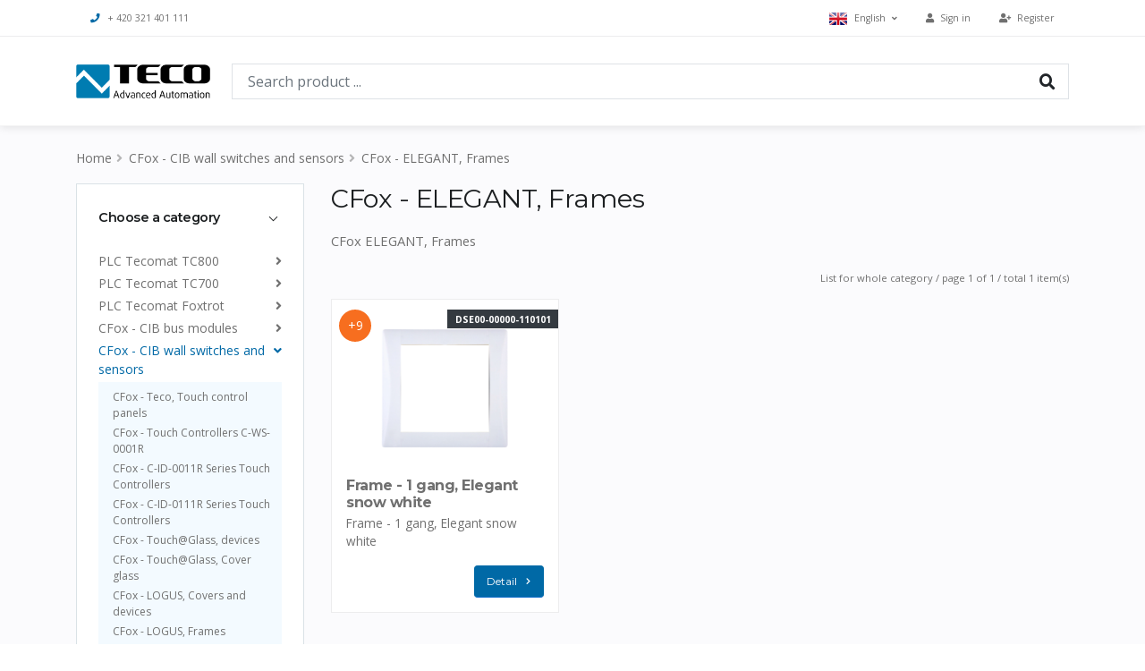

--- FILE ---
content_type: text/html; charset=UTF-8
request_url: https://catalog.tecomat.cz/en/category/cfox-elegant-frames
body_size: 8503
content:
<!DOCTYPE html>
<html lang="en">
<head>
    <meta charset="utf-8">
    <meta http-equiv="X-UA-Compatible" content="IE=edge">

    <title>CFox - ELEGANT, Frames / Teco Catalog</title>

    <meta name="title" content="CFox - ELEGANT, Frames">
    <meta name="description" content="Complete offer and overview of products">
        <meta name="robots" content="index,follow">
    <meta name="author" content="IceStudio.cz">
        <link rel="alternate" hreflang="cs" href="https://catalog.tecomat.cz/cs/c/100" />
    <link rel="alternate" hreflang="en" href="https://catalog.tecomat.cz/en/c/100" />
    <link rel="alternate" hreflang="ua" href="https://catalog.tecomat.cz/ua/c/100" />
    <link rel="alternate" hreflang="de" href="https://catalog.tecomat.cz/de/c/100" />
        <!-- Mobile Metas -->
    <meta name="viewport" content="width=device-width, initial-scale=1, minimum-scale=1.0, shrink-to-fit=no">
    <!-- Web Fonts  -->
    <link href="https://fonts.googleapis.com/css?family=Montserrat:100,300,400,500,600,700,900%7COpen+Sans:300,400,600,700,800" rel="stylesheet" type="text/css">

    <!-- Vendor CSS -->
    <link rel="stylesheet" href="https://catalog.tecomat.cz/themes/catalog/assets/vendor/bootstrap/css/bootstrap.min.css">
	<link rel="stylesheet" href="https://catalog.tecomat.cz/themes/catalog/assets/vendor/fontawesome-free/css/all.min.css">
	<link rel="stylesheet" href="https://catalog.tecomat.cz/themes/catalog/assets/vendor/animate/animate.min.css">
	    <link rel="stylesheet" href="https://catalog.tecomat.cz/themes/catalog/assets/vendor/nouislider/nouislider.min.css">

    <!-- Theme CSS -->
    <link rel="stylesheet" href="https://catalog.tecomat.cz/themes/catalog/assets/css/theme.min.css">
    <link rel="stylesheet" href="https://catalog.tecomat.cz/themes/catalog/assets/css/theme-elements.min.css">

    <!-- Skin CSS -->
    <link rel="stylesheet" href="https://catalog.tecomat.cz/themes/catalog/assets/css/skin.min.css">

    
    <!-- Theme Custom CSS -->
    <link rel="stylesheet" href="https://catalog.tecomat.cz/themes/catalog/assets/css/custom.min.css?1751017735">

    <!-- Head Libs -->
    <script src="https://catalog.tecomat.cz/themes/catalog/assets/vendor/modernizr/modernizr.min.js"></script>

    <!-- Favicon icon -->
    <link rel="shortcut icon" type="image/png" sizes="16x16" href="https://catalog.tecomat.cz/themes/catalog/assets/images/favicon.ico"></head>

<body>
    <div class="body">
        <header id="header" class="header-effect-shrink" data-plugin-options="{'stickyEnabled': true, 'stickyEnableOnBoxed': true, 'stickyEnableOnMobile': true, 'stickyStartAt': 120}">
    <div class="header-body">
		<div class="header-top">
			<div class="header-top-container container">
				<div class="header-row">
                    <div class="header-column justify-content-start d-none d-sm-flex">
                        <ul class="nav">
							<li class="nav-item">
                                <a class="nav-link" href="tel:+420+420321401111"><i class="fas fa-phone mr-2 text-primary"></i>+ 420 321 401 111</a>
							</li>
						</ul>
					</div>
                    <div class="header-column justify-content-end">
                                                    <ul class="nav">
                                <li class="nav-item">
									<a href="#" class="nav-link dropdown-menu-toggle py-2" id="dropdownLanguage" data-toggle="dropdown" aria-haspopup="true" aria-expanded="true">
                                        <img src="https://catalog.tecomat.cz/themes/catalog/assets/img/blank.gif" class="flag flag-en" alt="English" /> English <i class="fas fa-angle-down fa-sm ml-1"></i>
									</a>
									<ul class="dropdown-menu dropdown-menu-right rounded-0" aria-labelledby="dropdownLanguage">
                                        										    <li>
                                                <a href="https://catalog.tecomat.cz/cs/c/100" class="no-skin"><img src="https://catalog.tecomat.cz/themes/catalog/assets/img/blank.gif" class="flag flag-cs" alt="Čeština" /> Čeština</a>
                                            </li>
                                        										    <li>
                                                <a href="https://catalog.tecomat.cz/en/c/100" class="no-skin"><img src="https://catalog.tecomat.cz/themes/catalog/assets/img/blank.gif" class="flag flag-en" alt="English" /> English</a>
                                            </li>
                                        										    <li>
                                                <a href="https://catalog.tecomat.cz/ua/c/100" class="no-skin"><img src="https://catalog.tecomat.cz/themes/catalog/assets/img/blank.gif" class="flag flag-ua" alt="Український" /> Український</a>
                                            </li>
                                        										    <li>
                                                <a href="https://catalog.tecomat.cz/de/c/100" class="no-skin"><img src="https://catalog.tecomat.cz/themes/catalog/assets/img/blank.gif" class="flag flag-de" alt="Deutsch" /> Deutsch</a>
                                            </li>
                                        									</ul>
								</li>
						    </ul>
                                            </div>
                    <div class="header-column flex-grow-0 justify-content-end">
                        <ul class="nav">
            <li class="nav-item">
            <a class="nav-link" href="https://catalog.tecomat.cz/en/account/signin?redirect=https://catalog.tecomat.cz/en/category/cfox-elegant-frames"><i class="fas fa-user mr-1"></i><span class="d-none d-sm-inline"> Sign in</span></a>
        </li>
        <li class="nav-item">
            <a class="nav-link" href="https://catalog.tecomat.cz/en/account/account-register"><i class="fas fa-user-plus mr-1"></i><span class="d-none d-sm-inline"> Register</span></a>
        </li>
    </ul>					</div>
                </div>
            </div>
        </div>
        <div class="header-container container">
			<div class="header-row flex-wrap flex-sm-nowrap">
				<div class="header-column flex-grow-0 justify-content-start order-1">
					<div class="header-logo mr-4">
						<a href="/en">
							<img alt="Teco Catalog" width="150" height="38" src="https://catalog.tecomat.cz/themes/catalog/assets/images/logo.png">
						</a>
					</div>
				</div>
                <div class="header-column justify-content-end order-2 d-sm-none">
                    <div class="header-nav">
                        <div class="header-nav-main header-nav-main-effect-1 header-nav-main-sub-effect-1">
                            <nav class="collapse">
                                <ul class="nav flex-column flex-lg-row" id="mainNav">
                                                                                <li class="dropdown ">
                  <a href="https://catalog.tecomat.cz/en/category/plc-tecomat-tc800" class="dropdown-item dropdown-toggle ">PLC Tecomat TC800</a>
          <ul class="dropdown-menu">
                <li class="dropdown   ">
                  <a href="https://catalog.tecomat.cz/en/category/tc800-central-modules" class="dropdown-item" >TC800 - Central modules</a>
            </li>
    <li class="dropdown   ">
                  <a href="https://catalog.tecomat.cz/en/category/tc800-positioning-and-counter-modules" class="dropdown-item" >TC800 - Positioning and counter modules</a>
            </li>
    <li class="dropdown   ">
                  <a href="https://catalog.tecomat.cz/en/category/tc800-communication-modules" class="dropdown-item" >TC800 - Communication modules</a>
            </li>
    <li class="dropdown   ">
                  <a href="https://catalog.tecomat.cz/en/category/tc800-i-o-expansion-modules" class="dropdown-item" >TC800 - I / O expansion modules</a>
            </li>
    <li class="dropdown   ">
                  <a href="https://catalog.tecomat.cz/en/category/tc800-expansion-modules-accessories" class="dropdown-item" >TC800 - Expansion modules, accessories</a>
            </li>
    <li class="dropdown   ">
                  <a href="https://catalog.tecomat.cz/en/category/tc800-power-supply-modules" class="dropdown-item" >TC800 - Power supply modules</a>
            </li>
    <li class="dropdown   ">
                  <a href="https://catalog.tecomat.cz/en/category/tc800-plc-frames" class="dropdown-item" >TC800 - PLC frames</a>
            </li>
          </ul>
            </li>
    <li class="dropdown ">
                  <a href="https://catalog.tecomat.cz/en/category/plc-tecomat-tc700" class="dropdown-item dropdown-toggle ">PLC Tecomat TC700</a>
          <ul class="dropdown-menu">
                <li class="dropdown   ">
                  <a href="https://catalog.tecomat.cz/en/category/tc700-central-modules" class="dropdown-item" >TC700 - Central modules</a>
            </li>
    <li class="dropdown   ">
                  <a href="https://catalog.tecomat.cz/en/category/tc700-accessories-for-central-modules" class="dropdown-item" >TC700 - Accessories for central modules</a>
            </li>
    <li class="dropdown   ">
                  <a href="https://catalog.tecomat.cz/en/category/tc700-i-o-expansion-modules" class="dropdown-item" >TC700 - I / O Expansion Modules</a>
            </li>
    <li class="dropdown   ">
                  <a href="https://catalog.tecomat.cz/en/category/tc700-accessories-for-expansion-modules" class="dropdown-item" >TC700 - Accessories for expansion modules</a>
            </li>
    <li class="dropdown   ">
                  <a href="https://catalog.tecomat.cz/en/category/tc700-positioning-and-counter-modules" class="dropdown-item" >TC700 - Positioning and counter modules</a>
            </li>
    <li class="dropdown   ">
                  <a href="https://catalog.tecomat.cz/en/category/tc700-communication-modules" class="dropdown-item" >TC700 - Communication Modules</a>
            </li>
    <li class="dropdown   ">
                  <a href="https://catalog.tecomat.cz/en/category/tc700-power-modules" class="dropdown-item" >TC700 - Power Modules</a>
            </li>
    <li class="dropdown   ">
                  <a href="https://catalog.tecomat.cz/en/category/tc700-plc-frames" class="dropdown-item" >TC700 - PLC frames</a>
            </li>
    <li class="dropdown   ">
                  <a href="https://catalog.tecomat.cz/en/category/tc700-accessories-for-plc-frames" class="dropdown-item" >TC700 - Accessories for PLC frames</a>
            </li>
          </ul>
            </li>
    <li class="dropdown ">
                  <a href="https://catalog.tecomat.cz/en/category/plc-tecomat-foxtrot" class="dropdown-item dropdown-toggle ">PLC Tecomat Foxtrot</a>
          <ul class="dropdown-menu">
                <li class="dropdown   ">
                  <a href="https://catalog.tecomat.cz/en/category/foxtrot-2-basic-modules" class="dropdown-item" >Foxtrot 2 - Basic modules</a>
            </li>
    <li class="dropdown   ">
                  <a href="https://catalog.tecomat.cz/en/category/foxtrot-2-accessories-for-basic-modules" class="dropdown-item" >Foxtrot 2 - Accessories for basic modules</a>
            </li>
    <li class="dropdown   ">
                  <a href="https://catalog.tecomat.cz/en/category/foxtrot-2-oem-basic-modules" class="dropdown-item" >Foxtrot 2 - Open Frame, basic and expansion modules</a>
            </li>
    <li class="dropdown   ">
                  <a href="https://catalog.tecomat.cz/en/category/foxtrot-i-o-expansion-modules-tcl2" class="dropdown-item" >Foxtrot - I / O Expansion Modules (TCL2)</a>
            </li>
    <li class="dropdown   ">
                  <a href="https://catalog.tecomat.cz/en/category/foxtrot-accessories-for-expansion-modules" class="dropdown-item" >Foxtrot - Accessories for expansion modules</a>
            </li>
    <li class="dropdown   ">
                  <a href="https://catalog.tecomat.cz/en/category/foxtrot-communication-modules-tcl2" class="dropdown-item" >Foxtrot - Communication Modules (TCL2)</a>
            </li>
    <li class="dropdown   ">
                  <a href="https://catalog.tecomat.cz/en/category/foxtrot-power-modules" class="dropdown-item" >Foxtrot - Power Modules</a>
            </li>
    <li class="dropdown   ">
                  <a href="https://catalog.tecomat.cz/en/category/foxtrot-1-basic-modules" class="dropdown-item" >Foxtrot 1 - Basic modules</a>
            </li>
    <li class="dropdown   ">
                  <a href="https://catalog.tecomat.cz/en/category/foxtrot-1-accessories-for-basic-modules" class="dropdown-item" >Foxtrot 1 - Accessories for basic modules</a>
            </li>
    <li class="dropdown   ">
                  <a href="https://catalog.tecomat.cz/en/category/foxtrot-1-oem-basic-modules" class="dropdown-item" >Foxtrot 1 - OEM basic modules</a>
            </li>
          </ul>
            </li>
    <li class="dropdown ">
                  <a href="https://catalog.tecomat.cz/en/category/cfox-cib-common-installation-bus" class="dropdown-item dropdown-toggle ">CFox - CIB bus modules</a>
          <ul class="dropdown-menu">
                <li class="dropdown   ">
                  <a href="https://catalog.tecomat.cz/en/category/cfox-system-modules" class="dropdown-item" >CFox - System Modules</a>
            </li>
    <li class="dropdown   ">
                  <a href="https://catalog.tecomat.cz/en/category/cfox-modules-on-din-rail" class="dropdown-item" >CFox - Modules on DIN rail</a>
            </li>
    <li class="dropdown   ">
                  <a href="https://catalog.tecomat.cz/en/category/cfox-built-in-modules" class="dropdown-item" >CFox - Built-in modules</a>
            </li>
    <li class="dropdown   ">
                  <a href="https://catalog.tecomat.cz/en/category/cfox-outdoor-modules-ip54-65" class="dropdown-item" >CFox - Outdoor modules, IP54 / 65</a>
            </li>
    <li class="dropdown   ">
                  <a href="https://catalog.tecomat.cz/en/category/cfox-interior-modules" class="dropdown-item" >CFox - Interior modules</a>
            </li>
          </ul>
            </li>
    <li class="dropdown ">
                  <a href="https://catalog.tecomat.cz/en/category/cfox-wall-switches-and-sensors" class="dropdown-item dropdown-toggle active">CFox - CIB wall switches and sensors</a>
          <ul class="dropdown-menu">
                <li class="dropdown   ">
                  <a href="https://catalog.tecomat.cz/en/category/cfox-teco-touch-controls" class="dropdown-item" >CFox - Teco, Touch control panels</a>
            </li>
    <li class="dropdown   ">
                  <a href="https://catalog.tecomat.cz/en/category/cfox-touch-controllers-c-ws-0001r" class="dropdown-item" >CFox - Touch Controllers C-WS-0001R</a>
            </li>
    <li class="dropdown   ">
                  <a href="https://catalog.tecomat.cz/en/category/cfox-c-id-0011r-series-touch-controllers" class="dropdown-item" >CFox - C-ID-0011R Series Touch Controllers</a>
            </li>
    <li class="dropdown   ">
                  <a href="https://catalog.tecomat.cz/en/category/cfox-c-id-0111r-series-touch-controllers" class="dropdown-item" >CFox - C-ID-0111R Series Touch Controllers</a>
            </li>
    <li class="dropdown   ">
                  <a href="https://catalog.tecomat.cz/en/category/cfox-touch-at-glass" class="dropdown-item" >CFox - Touch@Glass, devices</a>
            </li>
    <li class="dropdown   ">
                  <a href="https://catalog.tecomat.cz/en/category/cfox-touchglass-cover-glass" class="dropdown-item" >CFox - Touch@Glass, Cover glass</a>
            </li>
    <li class="dropdown   ">
                  <a href="https://catalog.tecomat.cz/en/category/cfox-logus90-covers-and-devices" class="dropdown-item" >CFox - LOGUS, Covers and devices</a>
            </li>
    <li class="dropdown   ">
                  <a href="https://catalog.tecomat.cz/en/category/cfox-logus90-frames" class="dropdown-item" >CFox - LOGUS, Frames</a>
            </li>
    <li class="dropdown   ">
                  <a href="https://catalog.tecomat.cz/en/category/cfox-decente-covers-and-devices" class="dropdown-item" >CFox - DECENTE, Covers and devices</a>
            </li>
    <li class="dropdown   ">
                  <a href="https://catalog.tecomat.cz/en/category/cfox-decente-frames" class="dropdown-item" >CFox - DECENTE, Frames</a>
            </li>
    <li class="dropdown   ">
                  <a href="https://catalog.tecomat.cz/en/category/cfox-elegant-covers-instruments" class="dropdown-item" >CFox - ELEGANT, Covers and devices</a>
            </li>
    <li class="dropdown  active ">
                  <a href="https://catalog.tecomat.cz/en/category/cfox-elegant-frames" class="dropdown-item" >CFox - ELEGANT, Frames</a>
            </li>
    <li class="dropdown   ">
                  <a href="https://catalog.tecomat.cz/en/category/cfox-time-covers-and-devices" class="dropdown-item" >CFox - Time, Covers and devices</a>
            </li>
    <li class="dropdown   ">
                  <a href="https://catalog.tecomat.cz/en/category/cfox-time-frames" class="dropdown-item" >CFox - Time, Frames</a>
            </li>
          </ul>
            </li>
    <li class="dropdown ">
                  <a href="https://catalog.tecomat.cz/en/category/rfox2-wireless-network" class="dropdown-item dropdown-toggle ">RFox2 - wireless network</a>
          <ul class="dropdown-menu">
                <li class="dropdown   ">
                  <a href="https://catalog.tecomat.cz/en/category/rfox2-system-modules" class="dropdown-item" >RFox2 - System Modules</a>
            </li>
    <li class="dropdown   ">
                  <a href="https://catalog.tecomat.cz/en/category/rfox2-antennas-868-mhz" class="dropdown-item" >RFox2 - Antennas 868 MHz</a>
            </li>
    <li class="dropdown   ">
                  <a href="https://catalog.tecomat.cz/en/category/rfox2-din-rail-modules" class="dropdown-item" >RFox2 - DIN Rail Modules</a>
            </li>
    <li class="dropdown   ">
                  <a href="https://catalog.tecomat.cz/en/category/rfox2-built-in-modules" class="dropdown-item" >RFox2 - Built-in Modules</a>
            </li>
    <li class="dropdown   ">
                  <a href="https://catalog.tecomat.cz/en/category/rfox2-interior-modules" class="dropdown-item" >RFox2 - Interior Modules</a>
            </li>
          </ul>
            </li>
    <li class="dropdown ">
                  <a href="https://catalog.tecomat.cz/en/category/communication-modules" class="dropdown-item dropdown-toggle ">Communication modules</a>
          <ul class="dropdown-menu">
                <li class="dropdown   ">
                  <a href="https://catalog.tecomat.cz/en/category/communication-ethernet" class="dropdown-item" >Communication - Ethernet</a>
            </li>
    <li class="dropdown   ">
                  <a href="https://catalog.tecomat.cz/en/category/communications-serial-ports" class="dropdown-item" >Communications - Serial ports</a>
            </li>
          </ul>
            </li>
    <li class="dropdown ">
                  <a href="https://catalog.tecomat.cz/en/category/displays-hmi-human-machine-interface" class="dropdown-item dropdown-toggle ">Displays, HMI-Human Machine Interface</a>
          <ul class="dropdown-menu">
                <li class="dropdown   ">
                  <a href="https://catalog.tecomat.cz/en/category/hmi-graphic-touch-panels" class="dropdown-item" >HMI - Graphic touch panels</a>
            </li>
    <li class="dropdown   ">
                  <a href="https://catalog.tecomat.cz/en/category/hmi-alphanumeric-panels" class="dropdown-item" >HMI - Alphanumeric panels</a>
            </li>
          </ul>
            </li>
    <li class="dropdown ">
                  <a href="https://catalog.tecomat.cz/en/category/sensors-meters-communicators" class="dropdown-item dropdown-toggle ">Sensors, meters, communicators</a>
          <ul class="dropdown-menu">
                <li class="dropdown   ">
                  <a href="https://catalog.tecomat.cz/en/category/temperature-internal-sensors-on-cable" class="dropdown-item" >Temperature - Indoor sensors, on cable</a>
            </li>
    <li class="dropdown   ">
                  <a href="https://catalog.tecomat.cz/en/category/temperature-outdoor-sensors-ip54-65" class="dropdown-item" >Temperature - Outdoor sensors, IP54 / 65</a>
            </li>
    <li class="dropdown   ">
                  <a href="https://catalog.tecomat.cz/en/category/temperature-sensor-accessories" class="dropdown-item" >Temperature - Sensor accessories</a>
            </li>
    <li class="dropdown   ">
                  <a href="https://catalog.tecomat.cz/en/category/electricity-meters" class="dropdown-item" >Electricity meters</a>
            </li>
    <li class="dropdown   ">
                  <a href="https://catalog.tecomat.cz/en/category/accessories-for-electricity-meters" class="dropdown-item" >Electricity meters - Accessories</a>
            </li>
    <li class="dropdown   ">
                  <a href="https://catalog.tecomat.cz/en/category/water-meters-gas-meters-pressure-gauges-valves" class="dropdown-item" >Water meters, gas meters, pressure gauges, valves</a>
            </li>
    <li class="dropdown   ">
                  <a href="https://catalog.tecomat.cz/en/category/level-flooding" class="dropdown-item" >Level, flooding</a>
            </li>
    <li class="dropdown   ">
                  <a href="https://catalog.tecomat.cz/en/category/meteo-home-series" class="dropdown-item" >Meteo - Home Series</a>
            </li>
    <li class="dropdown   ">
                  <a href="https://catalog.tecomat.cz/en/category/frost-rain-dew-solar-radiation" class="dropdown-item" >Frost, rain, dew, solar radiation</a>
            </li>
          </ul>
            </li>
    <li class="dropdown ">
                  <a href="https://catalog.tecomat.cz/en/category/accessories-for-system-installations" class="dropdown-item dropdown-toggle ">System installation accessories</a>
          <ul class="dropdown-menu">
                <li class="dropdown   ">
                  <a href="https://catalog.tecomat.cz/en/category/accessories-heating" class="dropdown-item" >Accessories - Heating</a>
            </li>
    <li class="dropdown   ">
                  <a href="https://catalog.tecomat.cz/en/category/accessories-security-fire-access" class="dropdown-item" >Accessories - Security, Fire, Access</a>
            </li>
          </ul>
            </li>
    <li class="dropdown ">
                  <a href="https://catalog.tecomat.cz/en/category/complementary-products" class="dropdown-item dropdown-toggle ">Smart City, Complementary products</a>
          <ul class="dropdown-menu">
                <li class="dropdown   ">
                  <a href="https://catalog.tecomat.cz/en/category/signaling-equipment-for-the-blind" class="dropdown-item" >Signaling equipment for the blind</a>
            </li>
    <li class="dropdown   ">
                  <a href="https://catalog.tecomat.cz/en/category/teo-teco-energy-optimizer" class="dropdown-item" >TEO - Teco Energy Optimizer</a>
            </li>
          </ul>
            </li>
    <li class="dropdown ">
                  <a href="https://catalog.tecomat.cz/en/category/sw-mosaic-iec-61131-3" class="dropdown-item dropdown-toggle ">SW: Mosaic - IEC 61131-3</a>
          <ul class="dropdown-menu">
                <li class="dropdown   ">
                  <a href="https://catalog.tecomat.cz/en/category/mosaic-plc-programming" class="dropdown-item" >Mosaic - PLC programming</a>
            </li>
    <li class="dropdown   ">
                  <a href="https://catalog.tecomat.cz/en/category/application-profiles-libraries-of-specialized-functions-for-mosaic" class="dropdown-item" >Mosaic - Application profiles</a>
            </li>
    <li class="dropdown   ">
                  <a href="https://catalog.tecomat.cz/en/category/mosaic-sw-libraries" class="dropdown-item" >Mosaic - Libraries of function blocks</a>
            </li>
    <li class="dropdown   ">
                  <a href="https://catalog.tecomat.cz/en/category/sw-manuals" class="dropdown-item" >Mosaic - SW Manuals</a>
            </li>
          </ul>
            </li>
    <li class="dropdown ">
                  <a href="https://catalog.tecomat.cz/en/category/sw-scada-reliance-5" class="dropdown-item dropdown-toggle ">SW: SCADA Reliance 5</a>
          <ul class="dropdown-menu">
                <li class="dropdown   ">
                  <a href="https://catalog.tecomat.cz/en/category/reliance-4-design" class="dropdown-item" >Reliance 5 - Design</a>
            </li>
    <li class="dropdown   ">
                  <a href="https://catalog.tecomat.cz/en/category/reliance-4-control" class="dropdown-item" >Reliance 5 - Control</a>
            </li>
    <li class="dropdown   ">
                  <a href="https://catalog.tecomat.cz/en/category/reliance-5-control-server" class="dropdown-item" >Reliance 5 - Control Server</a>
            </li>
    <li class="dropdown   ">
                  <a href="https://catalog.tecomat.cz/en/category/reliance-5-view" class="dropdown-item" >Reliance 5 - View</a>
            </li>
    <li class="dropdown   ">
                  <a href="https://catalog.tecomat.cz/en/category/reliance-5-combi-package" class="dropdown-item" >Reliance 5 - Combi Package</a>
            </li>
    <li class="dropdown   ">
                  <a href="https://catalog.tecomat.cz/en/category/reliance-5-web-client-smart-client" class="dropdown-item" >Reliance 5 - Web Client/ Smart Client</a>
            </li>
    <li class="dropdown   ">
                  <a href="https://catalog.tecomat.cz/en/category/reliance-5-communication-drivers-unlimited-tags" class="dropdown-item" >Reliance 5 - Communication drivers, unlimited tags</a>
            </li>
          </ul>
            </li>
    <li class="dropdown ">
                  <a href="https://catalog.tecomat.cz/en/category/sw-reliance-4-scada" class="dropdown-item dropdown-toggle ">SW: Reliance 4 (SCADA)</a>
          <ul class="dropdown-menu">
                <li class="dropdown   ">
                  <a href="https://catalog.tecomat.cz/en/category/reliance-4-design" class="dropdown-item" >Reliance 4 - Design</a>
            </li>
    <li class="dropdown   ">
                  <a href="https://catalog.tecomat.cz/en/category/reliance-4-runtime" class="dropdown-item" >Reliance 4 - Runtime</a>
            </li>
    <li class="dropdown   ">
                  <a href="https://catalog.tecomat.cz/en/category/reliance-4-combi-package" class="dropdown-item" >Reliance 4 - Combi Package</a>
            </li>
    <li class="dropdown   ">
                  <a href="https://catalog.tecomat.cz/en/category/reliance-4-thin-clients" class="dropdown-item" >Reliance 4 - Thin Clients</a>
            </li>
    <li class="dropdown   ">
                  <a href="https://catalog.tecomat.cz/en/category/reliance-4-communication-drivers-250-tags" class="dropdown-item" >Reliance 4 - Communication drivers, 250 tags</a>
            </li>
    <li class="dropdown   ">
                  <a href="https://catalog.tecomat.cz/en/category/reliance-4-communication-drivers" class="dropdown-item" >Reliance 4 - Communication drivers, unlimited tags</a>
            </li>
    <li class="dropdown   ">
                  <a href="https://catalog.tecomat.cz/en/category/reliance-4-opc-servers-hw-keys" class="dropdown-item" >Reliance 4 - HW Keys</a>
            </li>
          </ul>
            </li>
                                                                    </ul>
                            </nav>
                        </div>
                    </div>
                </div>
                <div class="header-column header-search-box-column justify-content-end order-5 order-sm-3 mb-3 mb-sm-0">
                    <form role="search" action="https://catalog.tecomat.cz/en/search?q=" method="get" class="autocomplete-search-box position-relative hp-search">
    <div class="input-group input-group-lg bg-light border">
        <input
            class="form-control"
            name="q"
            type="search"
            value=""
            placeholder="Search product ..."
            autocomplete="off"
            autofocus
                            data-track-input="800"
                data-request="searchInput::onType"
                data-request-before-update="document.getElementById('ocms-autocomplete-results').classList.add('autocomplete-search-results--visible')"
                data-request-update="'searchInput::autocomplete': '#ocms-autocomplete-results-content'"
                    >
        <span class="input-group-btn">
            <button class="btn" type="submit" title="Search"><i class="fas fa-search pt-1"></i></button>
        </span>
    </div>
    <div class="autocomplete-search-results" id="ocms-autocomplete-results">
        <a href="#" class="close">&times;</a>
        <div class="" id="ocms-autocomplete-results-content"></div>
    </div>
</form>                </div>
                <div class="header-column flex-grow-1 flex-md-grow-0 justify-content-end order-4">
                    <div class="header-nav">
                        <a href="tel:+420+420321401111" class="btn text-4 d-block d-sm-none"><i class="fas fa-phone text-default"></i></a>
                                            </div>
                    <button class="header-btn-collapse-nav d-block d-sm-none ml-3" data-toggle="collapse" data-target=".header-nav-main nav">
                        <span class="hamburguer">
                            <span></span>
                            <span></span>
                            <span></span>
                        </span>
                        <span class="close">
                            <span></span>
                            <span></span>
                        </span>
                    </button>
                </div>
            </div>
        </div>
    </div>
</header>
        <div role="main" class="main">

            <section class="page-body bg-light-2 py-4">
                <div class="container">
                                            <div class="row">
                            <div class="col-auto">
                                <ul class="breadcrumb justify-content-center">
    <li><a href="/en">Home</a></li>
                        <li class=""><a href="https://catalog.tecomat.cz/en/category/cfox-wall-switches-and-sensors">CFox - CIB wall switches and sensors</a></li>
                                <li class="active"><a href="https://catalog.tecomat.cz/en/category/cfox-elegant-frames">CFox - ELEGANT, Frames</a></li>
            </ul>                            </div>
                        </div>
                    
                    <div class="row">
                        <aside class="sidebar col-12 col-sm-5 col-md-4 col-lg-3 mb-2 order-2 order-sm-1">
                            <div class="accordion accordion-default accordion-toggle accordion-style-1 mb-3 d-none d-sm-block" role="tablist">
                                <div class="card bg-light">
                                    <div class="card-header accordion-header" role="tab" id="pages">
                                        <h3 class="text-3 mb-0">
                                            <a href="#" data-toggle="collapse" data-target="#togglePages" aria-expanded="true" aria-controls="togglePages">Choose a category</a>
                                        </h3>
                                    </div>
                                    <div id="togglePages" class="accordion-body collapse show" aria-labelledby="pages">
                                        <div class="card-body">
                                            <ul class="list list-unstyled">
                                                    <li class="mb-1">
                    <a href="https://catalog.tecomat.cz/en/category/plc-tecomat-tc800" class="font-weight-normal " >
                <span>PLC Tecomat TC800</span>
                <i class="fas fa-angle-down collapsed" role="list" data-toggle="collapse" data-target="#sidemenu-tcatalog-en-plc-tecomat-tc800" aria-expanded="false" aria-controls="sidemenu-tcatalog-en-plc-tecomat-tc800" onclick="return false;"></i>
            </a>
            <ul class="list list-unstyled mt-1 collapse " id="sidemenu-tcatalog-en-plc-tecomat-tc800">
                    <li class="mb-1">
                    <a href="https://catalog.tecomat.cz/en/category/tc800-central-modules" class="font-weight-normal " >
                <span>TC800 - Central modules</span>
            </a>
            </li>
    <li class="mb-1">
                    <a href="https://catalog.tecomat.cz/en/category/tc800-positioning-and-counter-modules" class="font-weight-normal " >
                <span>TC800 - Positioning and counter modules</span>
            </a>
            </li>
    <li class="mb-1">
                    <a href="https://catalog.tecomat.cz/en/category/tc800-communication-modules" class="font-weight-normal " >
                <span>TC800 - Communication modules</span>
            </a>
            </li>
    <li class="mb-1">
                    <a href="https://catalog.tecomat.cz/en/category/tc800-i-o-expansion-modules" class="font-weight-normal " >
                <span>TC800 - I / O expansion modules</span>
            </a>
            </li>
    <li class="mb-1">
                    <a href="https://catalog.tecomat.cz/en/category/tc800-expansion-modules-accessories" class="font-weight-normal " >
                <span>TC800 - Expansion modules, accessories</span>
            </a>
            </li>
    <li class="mb-1">
                    <a href="https://catalog.tecomat.cz/en/category/tc800-power-supply-modules" class="font-weight-normal " >
                <span>TC800 - Power supply modules</span>
            </a>
            </li>
    <li class="mb-1">
                    <a href="https://catalog.tecomat.cz/en/category/tc800-plc-frames" class="font-weight-normal " >
                <span>TC800 - PLC frames</span>
            </a>
            </li>
            </ul>
            </li>
    <li class="mb-1">
                    <a href="https://catalog.tecomat.cz/en/category/plc-tecomat-tc700" class="font-weight-normal " >
                <span>PLC Tecomat TC700</span>
                <i class="fas fa-angle-down collapsed" role="list" data-toggle="collapse" data-target="#sidemenu-tcatalog-en-plc-tecomat-tc700" aria-expanded="false" aria-controls="sidemenu-tcatalog-en-plc-tecomat-tc700" onclick="return false;"></i>
            </a>
            <ul class="list list-unstyled mt-1 collapse " id="sidemenu-tcatalog-en-plc-tecomat-tc700">
                    <li class="mb-1">
                    <a href="https://catalog.tecomat.cz/en/category/tc700-central-modules" class="font-weight-normal " >
                <span>TC700 - Central modules</span>
            </a>
            </li>
    <li class="mb-1">
                    <a href="https://catalog.tecomat.cz/en/category/tc700-accessories-for-central-modules" class="font-weight-normal " >
                <span>TC700 - Accessories for central modules</span>
            </a>
            </li>
    <li class="mb-1">
                    <a href="https://catalog.tecomat.cz/en/category/tc700-i-o-expansion-modules" class="font-weight-normal " >
                <span>TC700 - I / O Expansion Modules</span>
            </a>
            </li>
    <li class="mb-1">
                    <a href="https://catalog.tecomat.cz/en/category/tc700-accessories-for-expansion-modules" class="font-weight-normal " >
                <span>TC700 - Accessories for expansion modules</span>
            </a>
            </li>
    <li class="mb-1">
                    <a href="https://catalog.tecomat.cz/en/category/tc700-positioning-and-counter-modules" class="font-weight-normal " >
                <span>TC700 - Positioning and counter modules</span>
            </a>
            </li>
    <li class="mb-1">
                    <a href="https://catalog.tecomat.cz/en/category/tc700-communication-modules" class="font-weight-normal " >
                <span>TC700 - Communication Modules</span>
            </a>
            </li>
    <li class="mb-1">
                    <a href="https://catalog.tecomat.cz/en/category/tc700-power-modules" class="font-weight-normal " >
                <span>TC700 - Power Modules</span>
            </a>
            </li>
    <li class="mb-1">
                    <a href="https://catalog.tecomat.cz/en/category/tc700-plc-frames" class="font-weight-normal " >
                <span>TC700 - PLC frames</span>
            </a>
            </li>
    <li class="mb-1">
                    <a href="https://catalog.tecomat.cz/en/category/tc700-accessories-for-plc-frames" class="font-weight-normal " >
                <span>TC700 - Accessories for PLC frames</span>
            </a>
            </li>
            </ul>
            </li>
    <li class="mb-1">
                    <a href="https://catalog.tecomat.cz/en/category/plc-tecomat-foxtrot" class="font-weight-normal " >
                <span>PLC Tecomat Foxtrot</span>
                <i class="fas fa-angle-down collapsed" role="list" data-toggle="collapse" data-target="#sidemenu-tcatalog-en-plc-tecomat-foxtrot" aria-expanded="false" aria-controls="sidemenu-tcatalog-en-plc-tecomat-foxtrot" onclick="return false;"></i>
            </a>
            <ul class="list list-unstyled mt-1 collapse " id="sidemenu-tcatalog-en-plc-tecomat-foxtrot">
                    <li class="mb-1">
                    <a href="https://catalog.tecomat.cz/en/category/foxtrot-2-basic-modules" class="font-weight-normal " >
                <span>Foxtrot 2 - Basic modules</span>
            </a>
            </li>
    <li class="mb-1">
                    <a href="https://catalog.tecomat.cz/en/category/foxtrot-2-accessories-for-basic-modules" class="font-weight-normal " >
                <span>Foxtrot 2 - Accessories for basic modules</span>
            </a>
            </li>
    <li class="mb-1">
                    <a href="https://catalog.tecomat.cz/en/category/foxtrot-2-oem-basic-modules" class="font-weight-normal " >
                <span>Foxtrot 2 - Open Frame, basic and expansion modules</span>
            </a>
            </li>
    <li class="mb-1">
                    <a href="https://catalog.tecomat.cz/en/category/foxtrot-i-o-expansion-modules-tcl2" class="font-weight-normal " >
                <span>Foxtrot - I / O Expansion Modules (TCL2)</span>
            </a>
            </li>
    <li class="mb-1">
                    <a href="https://catalog.tecomat.cz/en/category/foxtrot-accessories-for-expansion-modules" class="font-weight-normal " >
                <span>Foxtrot - Accessories for expansion modules</span>
            </a>
            </li>
    <li class="mb-1">
                    <a href="https://catalog.tecomat.cz/en/category/foxtrot-communication-modules-tcl2" class="font-weight-normal " >
                <span>Foxtrot - Communication Modules (TCL2)</span>
            </a>
            </li>
    <li class="mb-1">
                    <a href="https://catalog.tecomat.cz/en/category/foxtrot-power-modules" class="font-weight-normal " >
                <span>Foxtrot - Power Modules</span>
            </a>
            </li>
    <li class="mb-1">
                    <a href="https://catalog.tecomat.cz/en/category/foxtrot-1-basic-modules" class="font-weight-normal " >
                <span>Foxtrot 1 - Basic modules</span>
            </a>
            </li>
    <li class="mb-1">
                    <a href="https://catalog.tecomat.cz/en/category/foxtrot-1-accessories-for-basic-modules" class="font-weight-normal " >
                <span>Foxtrot 1 - Accessories for basic modules</span>
            </a>
            </li>
    <li class="mb-1">
                    <a href="https://catalog.tecomat.cz/en/category/foxtrot-1-oem-basic-modules" class="font-weight-normal " >
                <span>Foxtrot 1 - OEM basic modules</span>
            </a>
            </li>
            </ul>
            </li>
    <li class="mb-1">
                    <a href="https://catalog.tecomat.cz/en/category/cfox-cib-common-installation-bus" class="font-weight-normal " >
                <span>CFox - CIB bus modules</span>
                <i class="fas fa-angle-down collapsed" role="list" data-toggle="collapse" data-target="#sidemenu-tcatalog-en-cfox-cib-common-installation-bus" aria-expanded="false" aria-controls="sidemenu-tcatalog-en-cfox-cib-common-installation-bus" onclick="return false;"></i>
            </a>
            <ul class="list list-unstyled mt-1 collapse " id="sidemenu-tcatalog-en-cfox-cib-common-installation-bus">
                    <li class="mb-1">
                    <a href="https://catalog.tecomat.cz/en/category/cfox-system-modules" class="font-weight-normal " >
                <span>CFox - System Modules</span>
            </a>
            </li>
    <li class="mb-1">
                    <a href="https://catalog.tecomat.cz/en/category/cfox-modules-on-din-rail" class="font-weight-normal " >
                <span>CFox - Modules on DIN rail</span>
            </a>
            </li>
    <li class="mb-1">
                    <a href="https://catalog.tecomat.cz/en/category/cfox-built-in-modules" class="font-weight-normal " >
                <span>CFox - Built-in modules</span>
            </a>
            </li>
    <li class="mb-1">
                    <a href="https://catalog.tecomat.cz/en/category/cfox-outdoor-modules-ip54-65" class="font-weight-normal " >
                <span>CFox - Outdoor modules, IP54 / 65</span>
            </a>
            </li>
    <li class="mb-1">
                    <a href="https://catalog.tecomat.cz/en/category/cfox-interior-modules" class="font-weight-normal " >
                <span>CFox - Interior modules</span>
            </a>
            </li>
            </ul>
            </li>
    <li class="mb-1">
                    <a href="https://catalog.tecomat.cz/en/category/cfox-wall-switches-and-sensors" class="font-weight-normal text-color-primary" >
                <span>CFox - CIB wall switches and sensors</span>
                <i class="fas fa-angle-down " role="list" data-toggle="collapse" data-target="#sidemenu-tcatalog-en-cfox-wall-switches-and-sensors" aria-expanded="true" aria-controls="sidemenu-tcatalog-en-cfox-wall-switches-and-sensors" onclick="return false;"></i>
            </a>
            <ul class="list list-unstyled mt-1 collapse show" id="sidemenu-tcatalog-en-cfox-wall-switches-and-sensors">
                    <li class="mb-1">
                    <a href="https://catalog.tecomat.cz/en/category/cfox-teco-touch-controls" class="font-weight-normal " >
                <span>CFox - Teco, Touch control panels</span>
            </a>
            </li>
    <li class="mb-1">
                    <a href="https://catalog.tecomat.cz/en/category/cfox-touch-controllers-c-ws-0001r" class="font-weight-normal " >
                <span>CFox - Touch Controllers C-WS-0001R</span>
            </a>
            </li>
    <li class="mb-1">
                    <a href="https://catalog.tecomat.cz/en/category/cfox-c-id-0011r-series-touch-controllers" class="font-weight-normal " >
                <span>CFox - C-ID-0011R Series Touch Controllers</span>
            </a>
            </li>
    <li class="mb-1">
                    <a href="https://catalog.tecomat.cz/en/category/cfox-c-id-0111r-series-touch-controllers" class="font-weight-normal " >
                <span>CFox - C-ID-0111R Series Touch Controllers</span>
            </a>
            </li>
    <li class="mb-1">
                    <a href="https://catalog.tecomat.cz/en/category/cfox-touch-at-glass" class="font-weight-normal " >
                <span>CFox - Touch@Glass, devices</span>
            </a>
            </li>
    <li class="mb-1">
                    <a href="https://catalog.tecomat.cz/en/category/cfox-touchglass-cover-glass" class="font-weight-normal " >
                <span>CFox - Touch@Glass, Cover glass</span>
            </a>
            </li>
    <li class="mb-1">
                    <a href="https://catalog.tecomat.cz/en/category/cfox-logus90-covers-and-devices" class="font-weight-normal " >
                <span>CFox - LOGUS, Covers and devices</span>
            </a>
            </li>
    <li class="mb-1">
                    <a href="https://catalog.tecomat.cz/en/category/cfox-logus90-frames" class="font-weight-normal " >
                <span>CFox - LOGUS, Frames</span>
            </a>
            </li>
    <li class="mb-1">
                    <a href="https://catalog.tecomat.cz/en/category/cfox-decente-covers-and-devices" class="font-weight-normal " >
                <span>CFox - DECENTE, Covers and devices</span>
            </a>
            </li>
    <li class="mb-1">
                    <a href="https://catalog.tecomat.cz/en/category/cfox-decente-frames" class="font-weight-normal " >
                <span>CFox - DECENTE, Frames</span>
            </a>
            </li>
    <li class="mb-1">
                    <a href="https://catalog.tecomat.cz/en/category/cfox-elegant-covers-instruments" class="font-weight-normal " >
                <span>CFox - ELEGANT, Covers and devices</span>
            </a>
            </li>
    <li class="mb-1">
                    <a href="https://catalog.tecomat.cz/en/category/cfox-elegant-frames" class="font-weight-normal text-color-primary" >
                <span>CFox - ELEGANT, Frames</span>
            </a>
            </li>
    <li class="mb-1">
                    <a href="https://catalog.tecomat.cz/en/category/cfox-time-covers-and-devices" class="font-weight-normal " >
                <span>CFox - Time, Covers and devices</span>
            </a>
            </li>
    <li class="mb-1">
                    <a href="https://catalog.tecomat.cz/en/category/cfox-time-frames" class="font-weight-normal " >
                <span>CFox - Time, Frames</span>
            </a>
            </li>
            </ul>
            </li>
    <li class="mb-1">
                    <a href="https://catalog.tecomat.cz/en/category/rfox2-wireless-network" class="font-weight-normal " >
                <span>RFox2 - wireless network</span>
                <i class="fas fa-angle-down collapsed" role="list" data-toggle="collapse" data-target="#sidemenu-tcatalog-en-rfox2-wireless-network" aria-expanded="false" aria-controls="sidemenu-tcatalog-en-rfox2-wireless-network" onclick="return false;"></i>
            </a>
            <ul class="list list-unstyled mt-1 collapse " id="sidemenu-tcatalog-en-rfox2-wireless-network">
                    <li class="mb-1">
                    <a href="https://catalog.tecomat.cz/en/category/rfox2-system-modules" class="font-weight-normal " >
                <span>RFox2 - System Modules</span>
            </a>
            </li>
    <li class="mb-1">
                    <a href="https://catalog.tecomat.cz/en/category/rfox2-antennas-868-mhz" class="font-weight-normal " >
                <span>RFox2 - Antennas 868 MHz</span>
            </a>
            </li>
    <li class="mb-1">
                    <a href="https://catalog.tecomat.cz/en/category/rfox2-din-rail-modules" class="font-weight-normal " >
                <span>RFox2 - DIN Rail Modules</span>
            </a>
            </li>
    <li class="mb-1">
                    <a href="https://catalog.tecomat.cz/en/category/rfox2-built-in-modules" class="font-weight-normal " >
                <span>RFox2 - Built-in Modules</span>
            </a>
            </li>
    <li class="mb-1">
                    <a href="https://catalog.tecomat.cz/en/category/rfox2-interior-modules" class="font-weight-normal " >
                <span>RFox2 - Interior Modules</span>
            </a>
            </li>
            </ul>
            </li>
    <li class="mb-1">
                    <a href="https://catalog.tecomat.cz/en/category/communication-modules" class="font-weight-normal " >
                <span>Communication modules</span>
                <i class="fas fa-angle-down collapsed" role="list" data-toggle="collapse" data-target="#sidemenu-tcatalog-en-communication-modules" aria-expanded="false" aria-controls="sidemenu-tcatalog-en-communication-modules" onclick="return false;"></i>
            </a>
            <ul class="list list-unstyled mt-1 collapse " id="sidemenu-tcatalog-en-communication-modules">
                    <li class="mb-1">
                    <a href="https://catalog.tecomat.cz/en/category/communication-ethernet" class="font-weight-normal " >
                <span>Communication - Ethernet</span>
            </a>
            </li>
    <li class="mb-1">
                    <a href="https://catalog.tecomat.cz/en/category/communications-serial-ports" class="font-weight-normal " >
                <span>Communications - Serial ports</span>
            </a>
            </li>
            </ul>
            </li>
    <li class="mb-1">
                    <a href="https://catalog.tecomat.cz/en/category/displays-hmi-human-machine-interface" class="font-weight-normal " >
                <span>Displays, HMI-Human Machine Interface</span>
                <i class="fas fa-angle-down collapsed" role="list" data-toggle="collapse" data-target="#sidemenu-tcatalog-en-displays-hmi-human-machine-interface" aria-expanded="false" aria-controls="sidemenu-tcatalog-en-displays-hmi-human-machine-interface" onclick="return false;"></i>
            </a>
            <ul class="list list-unstyled mt-1 collapse " id="sidemenu-tcatalog-en-displays-hmi-human-machine-interface">
                    <li class="mb-1">
                    <a href="https://catalog.tecomat.cz/en/category/hmi-graphic-touch-panels" class="font-weight-normal " >
                <span>HMI - Graphic touch panels</span>
            </a>
            </li>
    <li class="mb-1">
                    <a href="https://catalog.tecomat.cz/en/category/hmi-alphanumeric-panels" class="font-weight-normal " >
                <span>HMI - Alphanumeric panels</span>
            </a>
            </li>
            </ul>
            </li>
    <li class="mb-1">
                    <a href="https://catalog.tecomat.cz/en/category/sensors-meters-communicators" class="font-weight-normal " >
                <span>Sensors, meters, communicators</span>
                <i class="fas fa-angle-down collapsed" role="list" data-toggle="collapse" data-target="#sidemenu-tcatalog-en-sensors-meters-communicators" aria-expanded="false" aria-controls="sidemenu-tcatalog-en-sensors-meters-communicators" onclick="return false;"></i>
            </a>
            <ul class="list list-unstyled mt-1 collapse " id="sidemenu-tcatalog-en-sensors-meters-communicators">
                    <li class="mb-1">
                    <a href="https://catalog.tecomat.cz/en/category/temperature-internal-sensors-on-cable" class="font-weight-normal " >
                <span>Temperature - Indoor sensors, on cable</span>
            </a>
            </li>
    <li class="mb-1">
                    <a href="https://catalog.tecomat.cz/en/category/temperature-outdoor-sensors-ip54-65" class="font-weight-normal " >
                <span>Temperature - Outdoor sensors, IP54 / 65</span>
            </a>
            </li>
    <li class="mb-1">
                    <a href="https://catalog.tecomat.cz/en/category/temperature-sensor-accessories" class="font-weight-normal " >
                <span>Temperature - Sensor accessories</span>
            </a>
            </li>
    <li class="mb-1">
                    <a href="https://catalog.tecomat.cz/en/category/electricity-meters" class="font-weight-normal " >
                <span>Electricity meters</span>
            </a>
            </li>
    <li class="mb-1">
                    <a href="https://catalog.tecomat.cz/en/category/accessories-for-electricity-meters" class="font-weight-normal " >
                <span>Electricity meters - Accessories</span>
            </a>
            </li>
    <li class="mb-1">
                    <a href="https://catalog.tecomat.cz/en/category/water-meters-gas-meters-pressure-gauges-valves" class="font-weight-normal " >
                <span>Water meters, gas meters, pressure gauges, valves</span>
            </a>
            </li>
    <li class="mb-1">
                    <a href="https://catalog.tecomat.cz/en/category/level-flooding" class="font-weight-normal " >
                <span>Level, flooding</span>
            </a>
            </li>
    <li class="mb-1">
                    <a href="https://catalog.tecomat.cz/en/category/meteo-home-series" class="font-weight-normal " >
                <span>Meteo - Home Series</span>
            </a>
            </li>
    <li class="mb-1">
                    <a href="https://catalog.tecomat.cz/en/category/frost-rain-dew-solar-radiation" class="font-weight-normal " >
                <span>Frost, rain, dew, solar radiation</span>
            </a>
            </li>
            </ul>
            </li>
    <li class="mb-1">
                    <a href="https://catalog.tecomat.cz/en/category/accessories-for-system-installations" class="font-weight-normal " >
                <span>System installation accessories</span>
                <i class="fas fa-angle-down collapsed" role="list" data-toggle="collapse" data-target="#sidemenu-tcatalog-en-accessories-for-system-installations" aria-expanded="false" aria-controls="sidemenu-tcatalog-en-accessories-for-system-installations" onclick="return false;"></i>
            </a>
            <ul class="list list-unstyled mt-1 collapse " id="sidemenu-tcatalog-en-accessories-for-system-installations">
                    <li class="mb-1">
                    <a href="https://catalog.tecomat.cz/en/category/accessories-heating" class="font-weight-normal " >
                <span>Accessories - Heating</span>
            </a>
            </li>
    <li class="mb-1">
                    <a href="https://catalog.tecomat.cz/en/category/accessories-security-fire-access" class="font-weight-normal " >
                <span>Accessories - Security, Fire, Access</span>
            </a>
            </li>
            </ul>
            </li>
    <li class="mb-1">
                    <a href="https://catalog.tecomat.cz/en/category/complementary-products" class="font-weight-normal " >
                <span>Smart City, Complementary products</span>
                <i class="fas fa-angle-down collapsed" role="list" data-toggle="collapse" data-target="#sidemenu-tcatalog-en-complementary-products" aria-expanded="false" aria-controls="sidemenu-tcatalog-en-complementary-products" onclick="return false;"></i>
            </a>
            <ul class="list list-unstyled mt-1 collapse " id="sidemenu-tcatalog-en-complementary-products">
                    <li class="mb-1">
                    <a href="https://catalog.tecomat.cz/en/category/signaling-equipment-for-the-blind" class="font-weight-normal " >
                <span>Signaling equipment for the blind</span>
            </a>
            </li>
    <li class="mb-1">
                    <a href="https://catalog.tecomat.cz/en/category/teo-teco-energy-optimizer" class="font-weight-normal " >
                <span>TEO - Teco Energy Optimizer</span>
            </a>
            </li>
            </ul>
            </li>
    <li class="mb-1">
                    <a href="https://catalog.tecomat.cz/en/category/sw-mosaic-iec-61131-3" class="font-weight-normal " >
                <span>SW: Mosaic - IEC 61131-3</span>
                <i class="fas fa-angle-down collapsed" role="list" data-toggle="collapse" data-target="#sidemenu-tcatalog-en-sw-mosaic-iec-61131-3" aria-expanded="false" aria-controls="sidemenu-tcatalog-en-sw-mosaic-iec-61131-3" onclick="return false;"></i>
            </a>
            <ul class="list list-unstyled mt-1 collapse " id="sidemenu-tcatalog-en-sw-mosaic-iec-61131-3">
                    <li class="mb-1">
                    <a href="https://catalog.tecomat.cz/en/category/mosaic-plc-programming" class="font-weight-normal " >
                <span>Mosaic - PLC programming</span>
            </a>
            </li>
    <li class="mb-1">
                    <a href="https://catalog.tecomat.cz/en/category/application-profiles-libraries-of-specialized-functions-for-mosaic" class="font-weight-normal " >
                <span>Mosaic - Application profiles</span>
            </a>
            </li>
    <li class="mb-1">
                    <a href="https://catalog.tecomat.cz/en/category/mosaic-sw-libraries" class="font-weight-normal " >
                <span>Mosaic - Libraries of function blocks</span>
            </a>
            </li>
    <li class="mb-1">
                    <a href="https://catalog.tecomat.cz/en/category/sw-manuals" class="font-weight-normal " >
                <span>Mosaic - SW Manuals</span>
            </a>
            </li>
            </ul>
            </li>
    <li class="mb-1">
                    <a href="https://catalog.tecomat.cz/en/category/sw-scada-reliance-5" class="font-weight-normal " >
                <span>SW: SCADA Reliance 5</span>
                <i class="fas fa-angle-down collapsed" role="list" data-toggle="collapse" data-target="#sidemenu-tcatalog-en-sw-scada-reliance-5" aria-expanded="false" aria-controls="sidemenu-tcatalog-en-sw-scada-reliance-5" onclick="return false;"></i>
            </a>
            <ul class="list list-unstyled mt-1 collapse " id="sidemenu-tcatalog-en-sw-scada-reliance-5">
                    <li class="mb-1">
                    <a href="https://catalog.tecomat.cz/en/category/reliance-4-design" class="font-weight-normal " >
                <span>Reliance 5 - Design</span>
            </a>
            </li>
    <li class="mb-1">
                    <a href="https://catalog.tecomat.cz/en/category/reliance-4-control" class="font-weight-normal " >
                <span>Reliance 5 - Control</span>
            </a>
            </li>
    <li class="mb-1">
                    <a href="https://catalog.tecomat.cz/en/category/reliance-5-control-server" class="font-weight-normal " >
                <span>Reliance 5 - Control Server</span>
            </a>
            </li>
    <li class="mb-1">
                    <a href="https://catalog.tecomat.cz/en/category/reliance-5-view" class="font-weight-normal " >
                <span>Reliance 5 - View</span>
            </a>
            </li>
    <li class="mb-1">
                    <a href="https://catalog.tecomat.cz/en/category/reliance-5-combi-package" class="font-weight-normal " >
                <span>Reliance 5 - Combi Package</span>
            </a>
            </li>
    <li class="mb-1">
                    <a href="https://catalog.tecomat.cz/en/category/reliance-5-web-client-smart-client" class="font-weight-normal " >
                <span>Reliance 5 - Web Client/ Smart Client</span>
            </a>
            </li>
    <li class="mb-1">
                    <a href="https://catalog.tecomat.cz/en/category/reliance-5-communication-drivers-unlimited-tags" class="font-weight-normal " >
                <span>Reliance 5 - Communication drivers, unlimited tags</span>
            </a>
            </li>
            </ul>
            </li>
    <li class="mb-1">
                    <a href="https://catalog.tecomat.cz/en/category/sw-reliance-4-scada" class="font-weight-normal " >
                <span>SW: Reliance 4 (SCADA)</span>
                <i class="fas fa-angle-down collapsed" role="list" data-toggle="collapse" data-target="#sidemenu-tcatalog-en-sw-reliance-4-scada" aria-expanded="false" aria-controls="sidemenu-tcatalog-en-sw-reliance-4-scada" onclick="return false;"></i>
            </a>
            <ul class="list list-unstyled mt-1 collapse " id="sidemenu-tcatalog-en-sw-reliance-4-scada">
                    <li class="mb-1">
                    <a href="https://catalog.tecomat.cz/en/category/reliance-4-design" class="font-weight-normal " >
                <span>Reliance 4 - Design</span>
            </a>
            </li>
    <li class="mb-1">
                    <a href="https://catalog.tecomat.cz/en/category/reliance-4-runtime" class="font-weight-normal " >
                <span>Reliance 4 - Runtime</span>
            </a>
            </li>
    <li class="mb-1">
                    <a href="https://catalog.tecomat.cz/en/category/reliance-4-combi-package" class="font-weight-normal " >
                <span>Reliance 4 - Combi Package</span>
            </a>
            </li>
    <li class="mb-1">
                    <a href="https://catalog.tecomat.cz/en/category/reliance-4-thin-clients" class="font-weight-normal " >
                <span>Reliance 4 - Thin Clients</span>
            </a>
            </li>
    <li class="mb-1">
                    <a href="https://catalog.tecomat.cz/en/category/reliance-4-communication-drivers-250-tags" class="font-weight-normal " >
                <span>Reliance 4 - Communication drivers, 250 tags</span>
            </a>
            </li>
    <li class="mb-1">
                    <a href="https://catalog.tecomat.cz/en/category/reliance-4-communication-drivers" class="font-weight-normal " >
                <span>Reliance 4 - Communication drivers, unlimited tags</span>
            </a>
            </li>
    <li class="mb-1">
                    <a href="https://catalog.tecomat.cz/en/category/reliance-4-opc-servers-hw-keys" class="font-weight-normal " >
                <span>Reliance 4 - HW Keys</span>
            </a>
            </li>
            </ul>
            </li>
                                            </ul>
                                        </div>
                                    </div>
                                </div>
                            </div>
                                                    </aside>

                        <div class="col-12 col-sm-7 col-md-8 col-lg-9 mb-3 mb-md-0 order-1 order-sm-2">
							<div class="row">
								<div class="col">
                                    <article class="page-content">
                                        <h1 class="mb-3 text-6">CFox - ELEGANT, Frames</h1>
                                        <div class="mb-3">
    
    <div class="text-content mb-3">CFox ELEGANT, Frames</div>

</div>

<div class="mb-3">

    
    <p id="ocms-tc-products-header" class="text-right small">List for whole category /
page 1 of 1 /
total 1 item(s)</p>
<div id="ocms-tc-products-list">
	<div class="products-list row">
            <div class="col-md-6 col-lg-4 mb-3">
            <div class="card bg-light h-100">
                <div class="product-item card-body p-3">
                                            <span class="product-variants tooltip-wrapper">+9<span class="tooltip">The product has other variants</span></span>
                                        <span class="product-flags">
                        <span class="product-flag product-txn badge badge-dark badge-sm rounded-0">DSE00-00000-110101</span>
                                            </span>
                    <a class="image-wrapper" href="https://catalog.tecomat.cz/en/product/frame-1-gang-elegant-snow-white">
                        <img src="/storage/temp/public/e6a/c3f/789/thumb_e6ac3f7896c2891e7477a43547474c1d_200x150_auto.png" class="img-fluid" />
                    </a>
                    <h3 class="font-weight-bold mb-1">
                        <a href="https://catalog.tecomat.cz/en/product/frame-1-gang-elegant-snow-white">Frame - 1 gang, Elegant snow white</a>
                    </h3>
                    <p class="description">Frame - 1 gang, Elegant snow white</p>
                    <div class="price-row mt-auto">
                                            	<a href="https://catalog.tecomat.cz/en/product/frame-1-gang-elegant-snow-white" class="btn btn-primary btn-with-arrow">Detail <span><i class="fas fa-chevron-right"></i></span></a>
                                            </div>
                </div>
            </div>
        </div>
    </div></div>
    <div id="ocms-tc-products-paginator">
            </div>
</div>                                    </article>
                                </div>
                            </div>
                        </div>
                    </div>
                </div>
            </section>

        </div>
        <footer id="footer" class="footer-reveal footer-hover-links-light mt-0">
    <div class="container">
    	<div class="row">
    		<div class="col-lg-5 mb-4 mb-lg-0">
    			<a href="#" class="logo d-block mb-4">
    				<img src="https://catalog.tecomat.cz/themes/catalog/assets/images/logo-inv.png" alt="Teco Catalog" width="213" height="54" />
    			</a>
    			<ul class="list list-icon list-unstyled">
    				<li class="mb-1"><i class="fas fa-angle-right mr-2 ml-1"></i> <span class="text-color-light">Address</span> Průmyslová zóna Šťáralka 984<br />
280 02 Kolín, Česká republika</li>
    				<li class="mb-1"><i class="fas fa-angle-right mr-2 ml-1"></i> <span class="text-color-light">Phone</span> <a href="tel:+420321401111">+ 420 321 401 111</a></li>
    				<li class="mb-1"><i class="fas fa-angle-right mr-2 ml-1"></i> <span class="text-color-light">E-mail</span> <a href="mailto:tec&#x6f;&#x40;&#x74;ec&#111;mat&#x2e;&#99;z">tec&#111;&#x40;&#116;&#x65;&#x63;&#111;&#109;&#97;t&#x2e;&#x63;&#122;</a></li>
    			</ul>
    		</div>
    		<div class="col-lg-3 mb-4 mb-lg-0">
    			<h2 class="text-3 mb-3">Helpful links</h2>
    			<ul class="list list-icon list-unstyled">
                                            <li class="mb-2"><i class="fas fa-angle-right mr-2 ml-1"></i> <a href="https://catalog.tecomat.cz/en" title="Home">Home</a></li>
                                            <li class="mb-2"><i class="fas fa-angle-right mr-2 ml-1"></i> <a href="https://catalog.tecomat.cz/en/sitemap" title="Sitemap">Sitemap</a></li>
                        			</ul>
    		</div>
            <div class="col-lg-4 mb-4 mb-lg-0">
                <h4>TECO - CZECH LEADER IN AUTOMATION</h4>
<p>Teco a.s., the czech leader in development of industrial automation systems and the systems for inteligent buildings.</p>            </div>
    	</div>
    </div>
    <div class="footer-copyright">
    	<div class="container">
    		<div class="row text-center text-md-left align-items-center">
    			<div class="col-md-7 col-lg-8">
    				<ul class="social-icons social-icons-transparent social-icons-icon-light social-icons-lg">
                                                        					        <li class="social-icons-facebook"><a href="https://www.facebook.com/tecomat/" target="_blank" title="Facebook"><i class="fab fa-facebook-f"></i></a></li>
                                                                                    					        <li class="social-icons-linkedin"><a href="https://www.linkedin.com/company/3321259/" target="_blank" title="Instagram"><i class="fab fa-linkedin"></i></a></li>
                                                                                    					        <li class="social-icons-twitter"><a href="https://twitter.com/TecomatFoxtrot" target="_blank" title="Twitter"><i class="fab fa-twitter"></i></a></li>
                                                        				</ul>
    			</div>
    			<div class="col-md-5 col-lg-4">
    				<p class="text-md-right pb-0 mb-0">&copy; 2026 Teco a.s.. <a href="javascript:void(0);" data-cc="c-settings">Cookies setting</a>. Created by <a href="https://www.icestudio.cz" target="_blank" title="IceStudio">IceStudio</a>.</p>
    			</div>
    		</div>
    	</div>
    </div>
</footer>    </div>

  <div id="ocms-messagebox" class="container">
            </div>

    <div id="ocms-confirm" class="modal" tabindex="-1">
        <div class="modal-dialog modal-dialog-centered">
            <div class="modal-content border-radius-0">
                <div class="modal-header border-radius-0 bg-light-3">
                    <h5 class="modal-title">Confirmation</h5>
                    <button type="button" class="close" data-confirm="decline" aria-label="Close">
                        <span aria-hidden="true">&times;</span>
                    </button>
                </div>
                <div class="modal-body">
                    <p class="mb-1" data-confirm="message"></p>
                </div>
                <div class="modal-footer border-top-0">
                    <button type="button" class="btn btn-danger" data-confirm="accept">Confirm</button>
                    <button type="button" class="btn btn-dark" data-confirm="decline">Cancel</button>
                </div>
            </div>
        </div>
    </div>

    
    <!-- Vendor -->
    <script src="https://catalog.tecomat.cz/themes/catalog/assets/vendor/jquery/jquery.min.js"></script>
	<script src="https://catalog.tecomat.cz/themes/catalog/assets/vendor/jquery.appear/jquery.appear.min.js"></script>
	<script src="https://catalog.tecomat.cz/themes/catalog/assets/vendor/jquery.easing/jquery.easing.min.js"></script>
	<script src="https://catalog.tecomat.cz/themes/catalog/assets/vendor/bootstrap/js/bootstrap.bundle.min.js"></script>
	<script src="https://catalog.tecomat.cz/themes/catalog/assets/vendor/common/common.min.js"></script>
		    <script src="https://catalog.tecomat.cz/themes/catalog/assets/vendor/nouislider/nouislider.min.js"></script>

    <script src="/modules/system/assets/js/framework.combined-min.js"></script>
<link rel="stylesheet" property="stylesheet" href="/modules/system/assets/css/framework.extras-min.css">
    <script src="https://catalog.tecomat.cz/plugins/xis/extensions/assets/framework/frontend-extras.js"></script>

    
    <!-- Theme Base, Components and Settings -->
	<script src="https://catalog.tecomat.cz/themes/catalog/assets/js/theme.min.js"></script>

	<!-- Theme Initialization Files -->
	<script src="https://catalog.tecomat.cz/themes/catalog/assets/js/theme.init.min.js"></script>

    <!-- Theme Custom -->
	<script src="https://catalog.tecomat.cz/themes/catalog/assets/js/custom.min.js?1666343735"></script>

    <!-- Cookies banner -->
    <script defer src="https://catalog.tecomat.cz/themes/catalog/assets/vendor/cookies-consent/cookieconsent.min.js"></script>
    <script defer src="https://catalog.tecomat.cz/themes/catalog/assets/js/cookies-consent.min.js"></script>

    <!-- Global site tag (gtag.js) - Google Analytics -->
    <script type="text/plain" data-cookiecategory="analytics" defer src="//www.googletagmanager.com/gtag/js?id=UA-170296484-5"></script>
    <script type="text/plain" data-cookiecategory="analytics">
        window.dataLayer = window.dataLayer || [];
        function gtag(){dataLayer.push(arguments);}
        gtag('js', new Date());
        gtag('config', 'UA-170296484-5');
    </script>
</body>
</html>

--- FILE ---
content_type: application/javascript
request_url: https://catalog.tecomat.cz/themes/catalog/assets/js/custom.min.js?1666343735
body_size: 1413
content:
!function(e){e("#ocms-messagebox").on("processMessages",function(){e("div:not(.is-processed)",this).each(function(){e(this).addClass("is-processed"),e(this).prepend('<a href="#" aria-hidden="true" class="close">&times;</a>'),e("a.close",this).on("click",function(t){t.preventDefault(),e(this).parent().hide()}),e(this).hasClass("alert-success")&&e(this).delay(4e3).fadeOut()})}).trigger("processMessages")}.apply(this,[jQuery]),function(t){var a=this;t('.text-content a[href^="#"]').each(function(){var e=t(this);1<e.attr("href").length&&e.on("click",function(t){t.preventDefault(),a.theme.Nav.scrollToTarget(e.attr("href"),75,!1),a.history.pushState({},document.title+" "+e.text(),e.attr("href"))})}),t(a).on("load",function(){a.location.hash&&a.theme.Nav.scrollToTarget(a.location.hash,75,!1)})}.apply(this,[jQuery]),function(e){e("#ocms-autocomplete-results .close").on("click",function(t){t.preventDefault(),e(this).parent().removeClass("autocomplete-search-results--visible")})}.apply(this,[jQuery]),function(n){n(document).on("click","[data-control=paginator]",function(t){t.preventDefault();var e=n(t.currentTarget),a=n("#ice-filter");n.request("onFilter",{url:e.attr("href"),loading:n.oc.stripeLoadIndicator,success:function(t){history.pushState(n.extend({page:e.data("value")},a.length?a.serializeArray():{}),null,t.current_link),this.success(t),theme.Nav.scrollToTarget("body",0,!1)}})}),n(document).on("click","[data-control=incremental-paginator]",function(t){t.preventDefault();var e=n(t.currentTarget),a=n("#ice-filter");n.request("onFilter",{url:e.attr("href"),loading:n.oc.stripeLoadIndicator,success:function(t){history.pushState(n.extend({page:e.data("value"),incrp:!0},a.length?a.serializeArray():{}),null,t.current_link),this.success(t)}})})}.apply(this,[jQuery]),function(o){o("[data-plugin-range-custom]").each(function(){var t=o(this);t.on("init",function(t){var a=o(this),e=o("[data-range]",a),n=o("[data-range-items] [data-index]",a);if(n.length<2)return!1;var i,r=n.last().data("index"),n=n.filter(function(){return o(this).is(":checked")}).map(function(){return o(this).data("index")}).toArray();n=n.length?(i=Math.max(1,Math.min.apply(null,n)),Math.min(r,Math.max.apply(null,n))):(i=1,r);try{"object"==typeof e.get(0).noUiSlider?e.get(0).noUiSlider.set([i,n]):(noUiSlider.create(e.get(0),{range:{min:1,max:r},step:1,start:[i,n],connect:!0}),e.get(0).noUiSlider.on("update",function(t,e){a.trigger("update",[t])}))}catch(t){console.error(t)}}),t.on("update",function(t,e){var a=o(this),n=(o("[data-range]",a),o("[data-range-items] [data-index]",a)),e={min:parseInt(e[0]),max:parseInt(e[1])};n.each(function(){o(this).data("index")>=e.min&&o(this).data("index")<=e.max?o(this).prop("checked",!0):o(this).prop("checked",!1)}),$selected_items=n.filter(function(){return o(this).is(":checked")}),n.length==$selected_items.length&&n.prop("checked",!1);var i=o("[data-range-min]",a),a=o("[data-range-max]",a);i.text(n.filter(function(){return o(this).data("index")==e.min}).first().data("name")),a.text(n.filter(function(){return o(this).data("index")==e.max}).first().data("name"))}),t.trigger("init")})}.apply(this,[jQuery]),function(t){var e=t("#ics-productDetail"),a=t("#ics-productThumbs"),n=!1;e.length&&e.owlCarousel({items:1,margin:10,nav:!0,dots:!1,loop:!1,navText:[],rtl:"rtl"==t("html").attr("dir")}).on("changed.owl.carousel",function(t){n||(n=!0,a.trigger("to.owl.carousel",[t.item.index-1,300,!0]),n=!1)}),a.length&&a.owlCarousel({margin:15,items:4,nav:!1,center:!1,dots:!1,rtl:"rtl"==t("html").attr("dir")}).on("click",".owl-item",function(){e.trigger("to.owl.carousel",[t(this).index(),300,!0])}).on("changed.owl.carousel",function(t){n||(n=!0,e.trigger("to.owl.carousel",[t.item.index,300,!0]),n=!1)})}.apply(this,[jQuery]),$(function(){$(".nav-tabs[data-persistent-tabs]").each(function(){$('a[data-toggle="tab"]',$(this)).on("shown.bs.tab",function(t){history.pushState({},"",t.target.hash)})});var t=document.location.hash;t&&$('.nav-tabs[data-persistent-tabs] a[href="'+t+'"]').tab("show")}),$(window).on("ajaxConfirmMessage",function(t,e){t.preventDefault();var a=$("#ocms-confirm");return $("[data-confirm=message]",a).text(e),a.modal("show"),$("[data-confirm=accept]",a).off().on("click",function(){a.modal("hide"),t.promise.resolve()}),$("[data-confirm=decline]",a).off().on("click",function(){a.modal("hide"),t.promise.reject()}),!0}),$(window).on("ajaxErrorMessage",function(t,e){t.preventDefault();t=$("#ocms-messagebox");return t.append('<div class="alert alert-danger">'+e+"</div>"),t.trigger("processMessages"),!0}),$(function(){$("form[data-confirm]").on("submit",function(t){t.preventDefault();var e=this,t=$(this),a=$("#ocms-confirm");$("[data-confirm=message]",a).text(t.data("confirm")),a.modal("show"),$("[data-confirm=accept]",a).off().on("click",function(){a.modal("hide"),e.submit()}),$("[data-confirm=decline]",a).off().on("click",function(){a.modal("hide")})})});